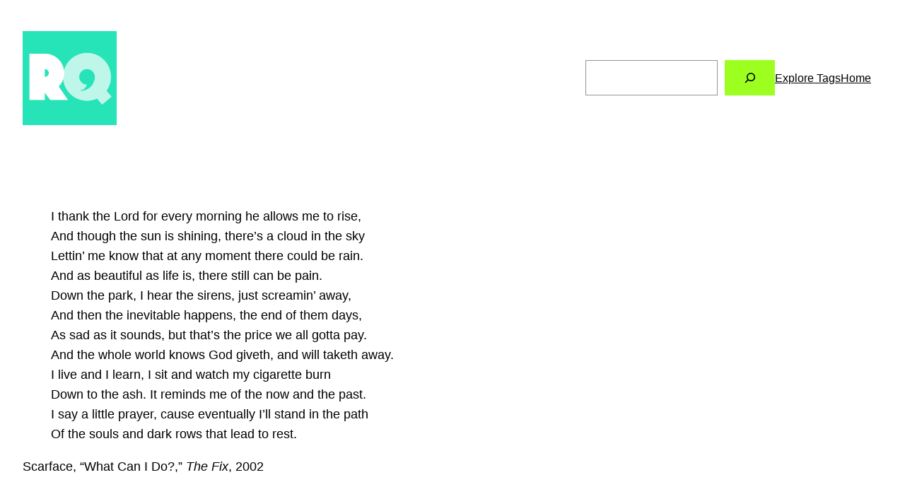

--- FILE ---
content_type: text/html; charset=utf-8
request_url: https://www.google.com/recaptcha/api2/aframe
body_size: 249
content:
<!DOCTYPE HTML><html><head><meta http-equiv="content-type" content="text/html; charset=UTF-8"></head><body><script nonce="_lDOaf55CqlIVBesMixqhA">/** Anti-fraud and anti-abuse applications only. See google.com/recaptcha */ try{var clients={'sodar':'https://pagead2.googlesyndication.com/pagead/sodar?'};window.addEventListener("message",function(a){try{if(a.source===window.parent){var b=JSON.parse(a.data);var c=clients[b['id']];if(c){var d=document.createElement('img');d.src=c+b['params']+'&rc='+(localStorage.getItem("rc::a")?sessionStorage.getItem("rc::b"):"");window.document.body.appendChild(d);sessionStorage.setItem("rc::e",parseInt(sessionStorage.getItem("rc::e")||0)+1);localStorage.setItem("rc::h",'1769496354006');}}}catch(b){}});window.parent.postMessage("_grecaptcha_ready", "*");}catch(b){}</script></body></html>